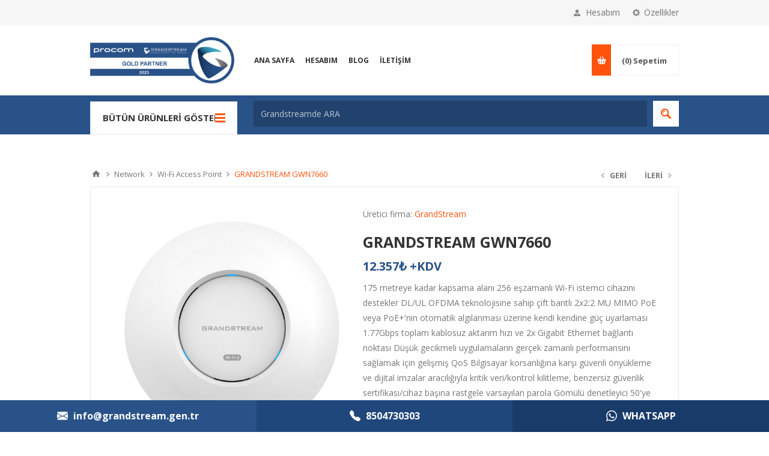

--- FILE ---
content_type: text/html; charset=utf-8
request_url: https://grandstream.gen.tr/grandstream-gwn7660
body_size: 20599
content:
<!DOCTYPE html><html lang=tr dir=ltr class=html-product-details-page><head><title>GrandStream Ip Santral ve ip Telefon &#xDC;r&#xFC;nleri. GRANDSTREAM GWN7660</title><meta charset=UTF-8><meta name=description content="175 metreye kadar kapsama alanı 256 eşzamanlı Wi-Fi istemci cihazını destekler DL/UL OFDMA teknolojisine sahip çift bantlı 2x2:2 MU MIMO
PoE veya PoE+'nın otomatik algılanması üzerine kendi kendine güç uyarlaması
1.77Gbps toplam kablosuz aktarım hızı ve 2x Gigabit Ethernet bağlantı noktası
Düşük gecikmeli uygulamaların gerçek zamanlı performansını sağlamak için gelişmiş QoS
Bilgisayar korsanlığına karşı güvenli önyükleme ve dijital imzalar aracılığıyla kritik veri/kontrol kilitleme, benzersiz güvenlik sertifikası/cihaz başına rastgele varsayılan parola
Gömülü denetleyici 50'ye kadar yerel GWN serisi AP'yi yönetebilir; GWN.Cloud, sınırsız AP yönetimi sunar; GWN
Manager, öncül tabanlı yazılım denetleyicisi sunar"><meta name=keywords content="ip santral,IP SANTRAL,access point,wifi router,kulaklık,profesyonel call center ürünleri,gateway,fxs gateway,fxo gateway,dect ip telefon"><meta name=generator content=nopCommerce><meta name=viewport content="width=device-width, initial-scale=1.0, minimum-scale=1.0, maximum-scale=2.0"><link href="https://fonts.googleapis.com/css?family=Open+Sans:400,300,700&amp;display=swap" rel=stylesheet><meta property=og:type content=product><meta property=og:title content="GRANDSTREAM GWN7660"><meta property=og:description content="175 metreye kadar kapsama alanı 256 eşzamanlı Wi-Fi istemci cihazını destekler DL/UL OFDMA teknolojisine sahip çift bantlı 2x2:2 MU MIMO
PoE veya PoE+'nın otomatik algılanması üzerine kendi kendine güç uyarlaması
1.77Gbps toplam kablosuz aktarım hızı ve 2x Gigabit Ethernet bağlantı noktası
Düşük gecikmeli uygulamaların gerçek zamanlı performansını sağlamak için gelişmiş QoS
Bilgisayar korsanlığına karşı güvenli önyükleme ve dijital imzalar aracılığıyla kritik veri/kontrol kilitleme, benzersiz güvenlik sertifikası/cihaz başına rastgele varsayılan parola
Gömülü denetleyici 50'ye kadar yerel GWN serisi AP'yi yönetebilir; GWN.Cloud, sınırsız AP yönetimi sunar; GWN
Manager, öncül tabanlı yazılım denetleyicisi sunar"><meta property=og:image content=https://grandstream.gen.tr/images/thumbs/0000649_grandstream-gwn7660_550.png><meta property=og:image:url content=https://grandstream.gen.tr/images/thumbs/0000649_grandstream-gwn7660_550.png><meta property=og:url content=https://grandstream.gen.tr/grandstream-gwn7660><meta property=og:site_name content="GrandStream Shop"><meta property=twitter:card content=summary><meta property=twitter:site content="GrandStream Shop"><meta property=twitter:title content="GRANDSTREAM GWN7660"><meta property=twitter:description content="175 metreye kadar kapsama alanı 256 eşzamanlı Wi-Fi istemci cihazını destekler DL/UL OFDMA teknolojisine sahip çift bantlı 2x2:2 MU MIMO
PoE veya PoE+'nın otomatik algılanması üzerine kendi kendine güç uyarlaması
1.77Gbps toplam kablosuz aktarım hızı ve 2x Gigabit Ethernet bağlantı noktası
Düşük gecikmeli uygulamaların gerçek zamanlı performansını sağlamak için gelişmiş QoS
Bilgisayar korsanlığına karşı güvenli önyükleme ve dijital imzalar aracılığıyla kritik veri/kontrol kilitleme, benzersiz güvenlik sertifikası/cihaz başına rastgele varsayılan parola
Gömülü denetleyici 50'ye kadar yerel GWN serisi AP'yi yönetebilir; GWN.Cloud, sınırsız AP yönetimi sunar; GWN
Manager, öncül tabanlı yazılım denetleyicisi sunar"><meta property=twitter:image content=https://grandstream.gen.tr/images/thumbs/0000649_grandstream-gwn7660_550.png><meta property=twitter:url content=https://grandstream.gen.tr/grandstream-gwn7660><link rel=stylesheet href="/css/Product.Head.styles.css?v=PjDvY01xLHsiNVb-5ijDzzGI52g"><script>!function(n,t,i,r,u,f,e){n.fbq||(u=n.fbq=function(){u.callMethod?u.callMethod.apply(u,arguments):u.queue.push(arguments)},n._fbq||(n._fbq=u),u.push=u,u.loaded=!0,u.version="2.0",u.agent="plnopcommerce",u.queue=[],f=t.createElement(i),f.async=!0,f.src=r,e=t.getElementsByTagName(i)[0],e.parentNode.insertBefore(f,e))}(window,document,"script","https://connect.facebook.net/en_US/fbevents.js");fbq("init","951026949038930",{uid:"bf5ebb85-c00c-409c-aa45-ad1e6128e912"});fbq("setUserProperties","951026949038930",{$account_created_time:"1769362314",$currency:"TRY",$language:"tr"});fbq("track","PageView");fbq("track","ViewContent",{content_category:"Wi-Fi Access Point",content_ids:"GS-GWN7660",content_name:"GRANDSTREAM GWN7660",content_type:"product",currency:"TRY",value:12356.4})</script><script async src="https://www.googletagmanager.com/gtag/js?id=UA-186940960-1"></script><script>function gtag(){dataLayer.push(arguments)}window.dataLayer=window.dataLayer||[];gtag("js",new Date);gtag("config","G-DSBCGC5MMF");gtag("config","UA-186940960-1")</script><link rel=canonical href=https://grandstream.gen.tr/grandstream-gwn7660><link rel=apple-touch-icon sizes=180x180 href=/icons/icons_0/apple-touch-icon.png><link rel=icon type=image/png sizes=32x32 href=/icons/icons_0/favicon-32x32.png><link rel=icon type=image/png sizes=192x192 href=/icons/icons_0/android-chrome-192x192.png><link rel=icon type=image/png sizes=16x16 href=/icons/icons_0/favicon-16x16.png><link rel=manifest href=/icons/icons_0/site.webmanifest><link rel=mask-icon href=/icons/icons_0/safari-pinned-tab.svg color=#5bbad5><link rel="shortcut icon" href=/icons/icons_0/favicon.ico><meta name=msapplication-TileColor content=#2d89ef><meta name=msapplication-TileImage content=/icons/icons_0/mstile-144x144.png><meta name=msapplication-config content=/icons/icons_0/browserconfig.xml><meta name=theme-color content=#ffffff><link href=/Themes/Pavilion/Content/css/custom.css rel=stylesheet><body class=product-details-page-body><div class=ajax-loading-block-window style=display:none></div><div id=dialog-notifications-success title=Bildirim style=display:none></div><div id=dialog-notifications-error title=Hata style=display:none></div><div id=dialog-notifications-warning title=Uyarı style=display:none></div><div id=bar-notification class=bar-notification-container data-close=Kapat></div><!--[if lte IE 8]><div style=clear:both;height:59px;text-align:center;position:relative><a href=http://www.microsoft.com/windows/internet-explorer/default.aspx target=_blank> <img src=/Themes/Pavilion/Content/img/ie_warning.jpg height=42 width=820 alt="You are using an outdated browser. For a faster, safer browsing experience, upgrade for free today."> </a></div><![endif]--><div class="master-wrapper-page mobile-sticky-logo"><div class=header><div class=header-upper><div class=center><div class=header-selectors-wrapper><label>Özellikler</label><div class=header-selectors><div class=currency-selector><select id=customerCurrency name=customerCurrency onchange=setLocation(this.value) aria-label="Para birimi seçici"><option value="https://grandstream.gen.tr/changecurrency/1?returnUrl=%2Fgrandstream-gwn7660">US Dollar<option selected value="https://grandstream.gen.tr/changecurrency/2?returnUrl=%2Fgrandstream-gwn7660">T&#xFC;rk Liras&#x131;</select></div><div class=language-selector><select id=customerlanguage name=customerlanguage onchange=setLocation(this.value) aria-label="Dil seçicisi"><option selected value="https://grandstream.gen.tr/changelanguage/2?returnUrl=%2Fgrandstream-gwn7660">T&#xFC;rk&#xE7;e<option value="https://grandstream.gen.tr/changelanguage/1?returnUrl=%2Fgrandstream-gwn7660">English</select></div></div></div><div class=header-selector-widget style=display:none></div><div class=header-links-wrapper><label>Hesabım</label><div class=header-links><ul><li><a href="/register?returnUrl=%2Fgrandstream-gwn7660" class=ico-register>Kayıt ol</a><li><a href="/login?returnUrl=%2Fgrandstream-gwn7660" class=ico-login data-loginurl=/login>Oturum aç</a></ul></div></div></div></div><div class=header-middle><div class=center><div class=header-logo><a href="/" class=logo> <img alt="GrandStream Shop" src=https://grandstream.gen.tr/images/thumbs/0000674_gslogo_1.png></a></div><div class=header-menu-parent><div class="header-menu categories-in-side-panel"><div class=close-menu><span>Close</span></div><ul class=mega-menu data-isrtlenabled=false data-enableclickfordropdown=false><li class="has-sublist root-category-items"><a class=with-subcategories href=/ip-santral><span>Ip Santral</span></a><div class="sublist-wrap categories with-pictures fullWidth boxes-4"><div class=sublist><div class=inner-wrap><div class=row><div class=box><div class=picture-title-wrap><div class=title><a href=/ip-santral-ucm-62xx-serisi title="UCM 62XX Serisi"><span>UCM 62XX Serisi</span></a></div><div class=picture><a href=/ip-santral-ucm-62xx-serisi title="Ürünleri UCM 62XX Serisi kategorisinde göster"> <img class=lazy alt="UCM 62XX Serisi kategorisi için resim" src="[data-uri]" data-original=https://grandstream.gen.tr/images/thumbs/0000188_ucm-62xx-serisi_290.png> </a></div></div></div><div class=box><div class=picture-title-wrap><div class=title><a href=/ip-santral-ucm-63xx-serisi title="UCM 63XX Serisi"><span>UCM 63XX Serisi</span></a></div><div class=picture><a href=/ip-santral-ucm-63xx-serisi title="Ürünleri UCM 63XX Serisi kategorisinde göster"> <img class=lazy alt="UCM 63XX Serisi kategorisi için resim" src="[data-uri]" data-original=https://grandstream.gen.tr/images/thumbs/0000189_ucm-63xx-serisi_290.png> </a></div></div></div><div class=box><div class=picture-title-wrap><div class=title><a href=/ip-santral-ucm-65xx-serisi title="UCM 65XX Serisi"><span>UCM 65XX Serisi</span></a></div><div class=picture><a href=/ip-santral-ucm-65xx-serisi title="Ürünleri UCM 65XX Serisi kategorisinde göster"> <img class=lazy alt="UCM 65XX Serisi kategorisi için resim" src="[data-uri]" data-original=https://grandstream.gen.tr/images/thumbs/0000122_ucm-65xx-serisi_290.png> </a></div></div></div><div class=box><div class=picture-title-wrap><div class=title><a href=/ip-santral-ha100-modul title="HA100 Modül"><span>HA100 Mod&#xFC;l</span></a></div><div class=picture><a href=/ip-santral-ha100-modul title="Ürünleri HA100 Modül kategorisinde göster"> <img class=lazy alt="HA100 Modül kategorisi için resim" src="[data-uri]" data-original=https://grandstream.gen.tr/images/thumbs/0000123_ha100-modul_290.jpeg> </a></div></div></div></div></div></div></div><li class="has-sublist root-category-items"><a class=with-subcategories href=/ip-telefon><span>Ip Telefon</span></a><div class="sublist-wrap categories with-pictures fullWidth boxes-4"><div class=sublist><div class=inner-wrap><div class=row><div class=box><div class=picture-title-wrap><div class=title><a href=/ip-telefon-deck-wifi-ip-telefonlar title="Dect-Wifi Ip Telefonlar"><span>Dect-Wifi Ip Telefonlar</span></a></div><div class=picture><a href=/ip-telefon-deck-wifi-ip-telefonlar title="Ürünleri Dect-Wifi Ip Telefonlar kategorisinde göster"> <img class=lazy alt="Dect-Wifi Ip Telefonlar kategorisi için resim" src="[data-uri]" data-original=https://grandstream.gen.tr/images/thumbs/0000176_dect-wifi-ip-telefonlar_290.png> </a></div></div></div><div class=box><div class=picture-title-wrap><div class=title><a href=/ip-telefon-ilave-modeller title="ilave Modüller"><span>ilave Mod&#xFC;ller</span></a></div><div class=picture><a href=/ip-telefon-ilave-modeller title="Ürünleri ilave Modüller kategorisinde göster"> <img class=lazy alt="ilave Modüller kategorisi için resim" src="[data-uri]" data-original=https://grandstream.gen.tr/images/thumbs/0000165_ilave-moduller_290.png> </a></div></div></div><div class=box><div class=picture-title-wrap><div class=title><a href=/giris-seviyesi-ip-telefonlar title="Giriş Seviyesi Ip Telefonlar"><span>Giri&#x15F; Seviyesi Ip Telefonlar</span></a></div><div class=picture><a href=/giris-seviyesi-ip-telefonlar title="Ürünleri Giriş Seviyesi Ip Telefonlar kategorisinde göster"> <img class=lazy alt="Giriş Seviyesi Ip Telefonlar kategorisi için resim" src="[data-uri]" data-original=https://grandstream.gen.tr/images/thumbs/0000174_giris-seviyesi-ip-telefonlar_290.png> </a></div></div></div><div class=box><div class=picture-title-wrap><div class=title><a href=/ip-telefon-orta-seviye-ip-telefonlar title="Orta Seviye Ip Telefonlar"><span>Orta Seviye Ip Telefonlar</span></a></div><div class=picture><a href=/ip-telefon-orta-seviye-ip-telefonlar title="Ürünleri Orta Seviye Ip Telefonlar kategorisinde göster"> <img class=lazy alt="Orta Seviye Ip Telefonlar kategorisi için resim" src="[data-uri]" data-original=https://grandstream.gen.tr/images/thumbs/0000322_orta-seviye-ip-telefonlar_290.png> </a></div></div></div></div><div class=row><div class=box><div class=picture-title-wrap><div class=title><a href=/ip-telefon-ileri-seviye-ip-telefonlar title="İleri Seviye Ip Telefonlar"><span>&#x130;leri Seviye Ip Telefonlar</span></a></div><div class=picture><a href=/ip-telefon-ileri-seviye-ip-telefonlar title="Ürünleri İleri Seviye Ip Telefonlar kategorisinde göster"> <img class=lazy alt="İleri Seviye Ip Telefonlar kategorisi için resim" src="[data-uri]" data-original=https://grandstream.gen.tr/images/thumbs/0000177_ileri-seviye-ip-telefonlar_290.png> </a></div></div></div><div class=box><div class=picture-title-wrap><div class=title><a href=/ip-telefon-yeni-nesil-ip-telefonlar title="Yeni Nesil Ip Telefonlar"><span>Yeni Nesil Ip Telefonlar</span></a></div><div class=picture><a href=/ip-telefon-yeni-nesil-ip-telefonlar title="Ürünleri Yeni Nesil Ip Telefonlar kategorisinde göster"> <img class=lazy alt="Yeni Nesil Ip Telefonlar kategorisi için resim" src="[data-uri]" data-original=https://grandstream.gen.tr/images/thumbs/0000178_yeni-nesil-ip-telefonlar_290.png> </a></div></div></div><div class=box><div class=picture-title-wrap><div class=title><a href=/ip-telefon-android-ip-telefonlar title="Android IP Telefonlar"><span>Android IP Telefonlar</span></a></div><div class=picture><a href=/ip-telefon-android-ip-telefonlar title="Ürünleri Android IP Telefonlar kategorisinde göster"> <img class=lazy alt="Android IP Telefonlar kategorisi için resim" src="[data-uri]" data-original=https://grandstream.gen.tr/images/thumbs/0000179_android-ip-telefonlar_290.png> </a></div></div></div><div class=empty-box></div></div></div></div></div><li class="has-sublist root-category-items"><a class=with-subcategories href=/ip-kamera><span>Ip Kamera</span></a><div class="sublist-wrap categories with-pictures fullWidth boxes-4"><div class=sublist><div class=inner-wrap><div class=row><div class=box><div class=picture-title-wrap><div class=title><a href=/ip-kamera-full-hd-ip-kameralar title="Full Hd Ip Kameralar"><span>Full Hd Ip Kameralar</span></a></div><div class=picture><a href=/ip-kamera-full-hd-ip-kameralar title="Ürünleri Full Hd Ip Kameralar kategorisinde göster"> <img class=lazy alt="Full Hd Ip Kameralar kategorisi için resim" src="[data-uri]" data-original=https://grandstream.gen.tr/images/thumbs/0000171_full-hd-ip-kameralar_290.png> </a></div></div></div><div class=empty-box></div><div class=empty-box></div><div class=empty-box></div></div></div></div></div><li class="has-sublist root-category-items"><a class=with-subcategories href=/video-konferans-cihazlari><span>Video Konferans Cihazlar&#x131;</span></a><div class="sublist-wrap categories with-pictures fullWidth boxes-4"><div class=sublist><div class=inner-wrap><div class=row><div class=box><div class=picture-title-wrap><div class=title><a href=/video-konferans-cihazlari-full-hd-video-konferans title="Full Hd Video Konferans"><span>Full Hd Video Konferans</span></a></div><div class=picture><a href=/video-konferans-cihazlari-full-hd-video-konferans title="Ürünleri Full Hd Video Konferans kategorisinde göster"> <img class=lazy alt="Full Hd Video Konferans kategorisi için resim" src="[data-uri]" data-original=https://grandstream.gen.tr/images/thumbs/0000172_full-hd-video-konferans_290.png> </a></div></div></div><div class=box><div class=picture-title-wrap><div class=title><a href=/video-konferans-cihazlari-yalniz-sesaudio-konferans title="Yalnız Ses/Audio Konferans"><span>Yaln&#x131;z Ses/Audio Konferans</span></a></div><div class=picture><a href=/video-konferans-cihazlari-yalniz-sesaudio-konferans title="Ürünleri Yalnız Ses/Audio Konferans kategorisinde göster"> <img class=lazy alt="Yalnız Ses/Audio Konferans kategorisi için resim" src="[data-uri]" data-original=https://grandstream.gen.tr/images/thumbs/0000327_yalniz-sesaudio-konferans_290.png> </a></div></div></div><div class=empty-box></div><div class=empty-box></div></div></div></div></div><li class="has-sublist root-category-items"><a class=with-subcategories href=/network><span>Network</span></a><div class="sublist-wrap categories with-pictures fullWidth boxes-4"><div class=sublist><div class=inner-wrap><div class=row><div class=box><div class=picture-title-wrap><div class=title><a href=/access-point-network-wi-fi title="Wi-Fi Access Point"><span>Wi-Fi Access Point</span></a></div><div class=picture><a href=/access-point-network-wi-fi title="Ürünleri Wi-Fi Access Point kategorisinde göster"> <img class=lazy alt="Wi-Fi Access Point kategorisi için resim" src="[data-uri]" data-original=https://grandstream.gen.tr/images/thumbs/0000332_wi-fi-access-point_290.png> </a></div></div></div><div class=box><div class=picture-title-wrap><div class=title><a href=/network-gigabit-router title="Gigabit Router - Modem"><span>Gigabit Router - Modem</span></a></div><div class=picture><a href=/network-gigabit-router title="Ürünleri Gigabit Router - Modem kategorisinde göster"> <img class=lazy alt="Gigabit Router - Modem kategorisi için resim" src="[data-uri]" data-original=https://grandstream.gen.tr/images/thumbs/0000181_gigabit-router-modem_290.png> </a></div></div></div><div class=box><div class=picture-title-wrap><div class=title><a href=/layer2-switch title="Switch Layer 2"><span>Switch Layer 2</span></a></div><div class=picture><a href=/layer2-switch title="Ürünleri Switch Layer 2 kategorisinde göster"> <img class=lazy alt="Switch Layer 2 kategorisi için resim" src="[data-uri]" data-original=https://grandstream.gen.tr/images/thumbs/0000676_switch-layer-2_290.png> </a></div></div></div><div class=box><div class=picture-title-wrap><div class=title><a href=/network-wi-fi-yonetim-yazilimi title="Wi-Fi Yönetim Yazılımı"><span>Wi-Fi Y&#xF6;netim Yaz&#x131;l&#x131;m&#x131;</span></a></div><div class=picture><a href=/network-wi-fi-yonetim-yazilimi title="Ürünleri Wi-Fi Yönetim Yazılımı kategorisinde göster"> <img class=lazy alt="Wi-Fi Yönetim Yazılımı kategorisi için resim" src="[data-uri]" data-original=https://grandstream.gen.tr/images/thumbs/0000182_wi-fi-yonetim-yazilimi_290.png> </a></div></div></div></div></div></div></div><li class="has-sublist root-category-items"><a class=with-subcategories href=/cihaz-yonetimi-uygulamalari><span>Cihaz Y&#xF6;netimi Uygulamalar&#x131;</span></a><div class="sublist-wrap categories with-pictures fullWidth boxes-4"><div class=sublist><div class=inner-wrap><div class=row><div class=box><div class=picture-title-wrap><div class=title><a href=/cihaz-yonetimi-uygulamalari-gdms title=GDMS><span>GDMS</span></a></div><div class=picture><a href=/cihaz-yonetimi-uygulamalari-gdms title="Ürünleri GDMS kategorisinde göster"> <img class=lazy alt="GDMS kategorisi için resim" src="[data-uri]" data-original=https://grandstream.gen.tr/images/thumbs/0000183_gdms_290.png> </a></div></div></div><div class=empty-box></div><div class=empty-box></div><div class=empty-box></div></div></div></div></div><li class=root-category-items><a href=/personel-yonetim-sistemleri><span>Personel Y&#xF6;netim Sistemleri</span></a><li class="has-sublist root-category-items"><a class=with-subcategories href=/gateway-router><span>Gateway-Router</span></a><div class="sublist-wrap categories with-pictures fullWidth boxes-4"><div class=sublist><div class=inner-wrap><div class=row><div class=box><div class=picture-title-wrap><div class=title><a href=/gateway-router-voip-gateway title="VOIP Gateway"><span>VOIP Gateway</span></a></div><div class=picture><a href=/gateway-router-voip-gateway title="Ürünleri VOIP Gateway kategorisinde göster"> <img class=lazy alt="VOIP Gateway kategorisi için resim" src="[data-uri]" data-original=https://grandstream.gen.tr/images/thumbs/0000184_voip-gateway_290.png> </a></div></div></div><div class=box><div class=picture-title-wrap><div class=title><a href=/gateway-router-analog-telefon-adaptorleri title="Analog to Voip Gateway"><span>Analog to Voip Gateway</span></a></div><div class=picture><a href=/gateway-router-analog-telefon-adaptorleri title="Ürünleri Analog to Voip Gateway kategorisinde göster"> <img class=lazy alt="Analog to Voip Gateway kategorisi için resim" src="[data-uri]" data-original=https://grandstream.gen.tr/images/thumbs/0000185_analog-to-voip-gateway_290.png> </a></div></div></div><div class=empty-box></div><div class=empty-box></div></div></div></div></div><li class="has-sublist root-category-items"><a class=with-subcategories href=/webcam-ve-kulaklik><span>WebCam ve Kulakl&#x131;k</span></a><div class="sublist-wrap categories with-pictures fullWidth boxes-4"><div class=sublist><div class=inner-wrap><div class=row><div class=box><div class=picture-title-wrap><div class=title><a href=/webcam-ve-kulaklik-kulakliklarheadsets title=Kulaklıklar/Headsets><span>Kulakl&#x131;klar/Headsets</span></a></div><div class=picture><a href=/webcam-ve-kulaklik-kulakliklarheadsets title="Ürünleri Kulaklıklar/Headsets kategorisinde göster"> <img class=lazy alt="Kulaklıklar/Headsets kategorisi için resim" src="[data-uri]" data-original=https://grandstream.gen.tr/images/thumbs/0000333_kulakliklarheadsets_290.png> </a></div></div></div><div class=box><div class=picture-title-wrap><div class=title><a href=/webcam-ve-kulaklik-webcamler title=Webcamler><span>Webcamler</span></a></div><div class=picture><a href=/webcam-ve-kulaklik-webcamler title="Ürünleri Webcamler kategorisinde göster"> <img class=lazy alt="Webcamler kategorisi için resim" src="[data-uri]" data-original=https://grandstream.gen.tr/images/thumbs/0000334_webcamler_290.png> </a></div></div></div><div class=empty-box></div><div class=empty-box></div></div></div></div></div><li class="has-sublist vt-kulaklik root-category-items"><a class=with-subcategories href=/vt-kulaklik><span>VT Kulakl&#x131;k</span></a><div class="sublist-wrap categories with-pictures fullWidth boxes-4"><div class=sublist><div class=inner-wrap><div class=row><div class=box><div class=picture-title-wrap><div class=title><a href=/dect-kulakliklar title="Dect Kulaklıklar"><span>Dect Kulakl&#x131;klar</span></a></div><div class=picture><a href=/dect-kulakliklar title="Ürünleri Dect Kulaklıklar kategorisinde göster"> <img class=lazy alt="Dect Kulaklıklar kategorisi için resim" src="[data-uri]" data-original=https://grandstream.gen.tr/images/thumbs/0000449_dect-kulakliklar_290.png> </a></div></div></div><div class=box><div class=picture-title-wrap><div class=title><a href=/bluetooth-kulakliklar title="Bluetooth Kulaklıklar"><span>Bluetooth Kulakl&#x131;klar</span></a></div><div class=picture><a href=/bluetooth-kulakliklar title="Ürünleri Bluetooth Kulaklıklar kategorisinde göster"> <img class=lazy alt="Bluetooth Kulaklıklar kategorisi için resim" src="[data-uri]" data-original=https://grandstream.gen.tr/images/thumbs/0000448_bluetooth-kulakliklar_290.jpeg> </a></div></div></div><div class=box><div class=picture-title-wrap><div class=title><a href=/usb-kulakliklar title="Usb Kulaklıklar"><span>Usb Kulakl&#x131;klar</span></a></div><div class=picture><a href=/usb-kulakliklar title="Ürünleri Usb Kulaklıklar kategorisinde göster"> <img class=lazy alt="Usb Kulaklıklar kategorisi için resim" src="[data-uri]" data-original=https://grandstream.gen.tr/images/thumbs/0000450_usb-kulakliklar_290.jpeg> </a></div></div></div><div class=box><div class=picture-title-wrap><div class=title><a href=/rj09-kulakliklar title="RJ09 Kulaklıklar"><span>RJ09 Kulakl&#x131;klar</span></a></div><div class=picture><a href=/rj09-kulakliklar title="Ürünleri RJ09 Kulaklıklar kategorisinde göster"> <img class=lazy alt="RJ09 Kulaklıklar kategorisi için resim" src="[data-uri]" data-original=https://grandstream.gen.tr/images/thumbs/0000435_rj09-kulakliklar_290.png> </a></div></div></div></div><div class=row><div class=box><div class=picture-title-wrap><div class=title><a href=/vtx100-qd-kulakliklar title="Vtx100 QD Kulaklıklar"><span>Vtx100 QD Kulakl&#x131;klar</span></a></div><div class=picture><a href=/vtx100-qd-kulakliklar title="Ürünleri Vtx100 QD Kulaklıklar kategorisinde göster"> <img class=lazy alt="Vtx100 QD Kulaklıklar kategorisi için resim" src="[data-uri]" data-original=https://grandstream.gen.tr/images/thumbs/0000451_vtx100-qd-kulakliklar_290.jpeg> </a></div></div></div><div class=empty-box></div><div class=empty-box></div><div class=empty-box></div></div></div></div></div><li class="sanal-santral-menu root-category-items"><a href=/sanal-santral-cozumleri><span>Sanal Santral</span></a><li><a href="/" title="Ana Sayfa"><span> Ana Sayfa</span></a><li><a href=/customer/info title=Hesabım><span> Hesab&#x131;m</span></a><li><a href=/blog title=Blog><span> Blog</span></a><li><a href=/contactus title=İletişim><span> &#x130;leti&#x15F;im</span></a></ul><div class=menu-title><span>Menu</span></div><ul class=mega-menu-responsive><li class="has-sublist mega-menu-categories root-category-items"><a class=with-subcategories href=/ip-santral><span>Ip Santral</span></a><div class=plus-button></div><div class=sublist-wrap><ul class=sublist><li class=back-button><span>Back</span><li><a class=lastLevelCategory href=/ip-santral-ucm-62xx-serisi title="UCM 62XX Serisi"><span>UCM 62XX Serisi</span></a><li><a class=lastLevelCategory href=/ip-santral-ucm-63xx-serisi title="UCM 63XX Serisi"><span>UCM 63XX Serisi</span></a><li><a class=lastLevelCategory href=/ip-santral-ucm-65xx-serisi title="UCM 65XX Serisi"><span>UCM 65XX Serisi</span></a><li><a class=lastLevelCategory href=/ip-santral-ha100-modul title="HA100 Modül"><span>HA100 Mod&#xFC;l</span></a></ul></div><li class="has-sublist mega-menu-categories root-category-items"><a class=with-subcategories href=/ip-telefon><span>Ip Telefon</span></a><div class=plus-button></div><div class=sublist-wrap><ul class=sublist><li class=back-button><span>Back</span><li><a class=lastLevelCategory href=/ip-telefon-deck-wifi-ip-telefonlar title="Dect-Wifi Ip Telefonlar"><span>Dect-Wifi Ip Telefonlar</span></a><li><a class=lastLevelCategory href=/ip-telefon-ilave-modeller title="ilave Modüller"><span>ilave Mod&#xFC;ller</span></a><li><a class=lastLevelCategory href=/giris-seviyesi-ip-telefonlar title="Giriş Seviyesi Ip Telefonlar"><span>Giri&#x15F; Seviyesi Ip Telefonlar</span></a><li><a class=lastLevelCategory href=/ip-telefon-orta-seviye-ip-telefonlar title="Orta Seviye Ip Telefonlar"><span>Orta Seviye Ip Telefonlar</span></a><li><a class=lastLevelCategory href=/ip-telefon-ileri-seviye-ip-telefonlar title="İleri Seviye Ip Telefonlar"><span>&#x130;leri Seviye Ip Telefonlar</span></a><li><a class=lastLevelCategory href=/ip-telefon-yeni-nesil-ip-telefonlar title="Yeni Nesil Ip Telefonlar"><span>Yeni Nesil Ip Telefonlar</span></a><li><a class=lastLevelCategory href=/ip-telefon-android-ip-telefonlar title="Android IP Telefonlar"><span>Android IP Telefonlar</span></a></ul></div><li class="has-sublist mega-menu-categories root-category-items"><a class=with-subcategories href=/ip-kamera><span>Ip Kamera</span></a><div class=plus-button></div><div class=sublist-wrap><ul class=sublist><li class=back-button><span>Back</span><li><a class=lastLevelCategory href=/ip-kamera-full-hd-ip-kameralar title="Full Hd Ip Kameralar"><span>Full Hd Ip Kameralar</span></a></ul></div><li class="has-sublist mega-menu-categories root-category-items"><a class=with-subcategories href=/video-konferans-cihazlari><span>Video Konferans Cihazlar&#x131;</span></a><div class=plus-button></div><div class=sublist-wrap><ul class=sublist><li class=back-button><span>Back</span><li><a class=lastLevelCategory href=/video-konferans-cihazlari-full-hd-video-konferans title="Full Hd Video Konferans"><span>Full Hd Video Konferans</span></a><li><a class=lastLevelCategory href=/video-konferans-cihazlari-yalniz-sesaudio-konferans title="Yalnız Ses/Audio Konferans"><span>Yaln&#x131;z Ses/Audio Konferans</span></a></ul></div><li class="has-sublist mega-menu-categories root-category-items"><a class=with-subcategories href=/network><span>Network</span></a><div class=plus-button></div><div class=sublist-wrap><ul class=sublist><li class=back-button><span>Back</span><li><a class=lastLevelCategory href=/access-point-network-wi-fi title="Wi-Fi Access Point"><span>Wi-Fi Access Point</span></a><li><a class=lastLevelCategory href=/network-gigabit-router title="Gigabit Router - Modem"><span>Gigabit Router - Modem</span></a><li><a class=lastLevelCategory href=/layer2-switch title="Switch Layer 2"><span>Switch Layer 2</span></a><li><a class=lastLevelCategory href=/network-wi-fi-yonetim-yazilimi title="Wi-Fi Yönetim Yazılımı"><span>Wi-Fi Y&#xF6;netim Yaz&#x131;l&#x131;m&#x131;</span></a></ul></div><li class="has-sublist mega-menu-categories root-category-items"><a class=with-subcategories href=/cihaz-yonetimi-uygulamalari><span>Cihaz Y&#xF6;netimi Uygulamalar&#x131;</span></a><div class=plus-button></div><div class=sublist-wrap><ul class=sublist><li class=back-button><span>Back</span><li><a class=lastLevelCategory href=/cihaz-yonetimi-uygulamalari-gdms title=GDMS><span>GDMS</span></a></ul></div><li class="mega-menu-categories root-category-items"><a href=/personel-yonetim-sistemleri><span>Personel Y&#xF6;netim Sistemleri</span></a><li class="has-sublist mega-menu-categories root-category-items"><a class=with-subcategories href=/gateway-router><span>Gateway-Router</span></a><div class=plus-button></div><div class=sublist-wrap><ul class=sublist><li class=back-button><span>Back</span><li><a class=lastLevelCategory href=/gateway-router-voip-gateway title="VOIP Gateway"><span>VOIP Gateway</span></a><li><a class=lastLevelCategory href=/gateway-router-analog-telefon-adaptorleri title="Analog to Voip Gateway"><span>Analog to Voip Gateway</span></a></ul></div><li class="has-sublist mega-menu-categories root-category-items"><a class=with-subcategories href=/webcam-ve-kulaklik><span>WebCam ve Kulakl&#x131;k</span></a><div class=plus-button></div><div class=sublist-wrap><ul class=sublist><li class=back-button><span>Back</span><li><a class=lastLevelCategory href=/webcam-ve-kulaklik-kulakliklarheadsets title=Kulaklıklar/Headsets><span>Kulakl&#x131;klar/Headsets</span></a><li><a class=lastLevelCategory href=/webcam-ve-kulaklik-webcamler title=Webcamler><span>Webcamler</span></a></ul></div><li class="has-sublist vt-kulaklik mega-menu-categories root-category-items"><a class=with-subcategories href=/vt-kulaklik><span>VT Kulakl&#x131;k</span></a><div class=plus-button></div><div class=sublist-wrap><ul class=sublist><li class=back-button><span>Back</span><li><a class=lastLevelCategory href=/dect-kulakliklar title="Dect Kulaklıklar"><span>Dect Kulakl&#x131;klar</span></a><li><a class=lastLevelCategory href=/bluetooth-kulakliklar title="Bluetooth Kulaklıklar"><span>Bluetooth Kulakl&#x131;klar</span></a><li><a class=lastLevelCategory href=/usb-kulakliklar title="Usb Kulaklıklar"><span>Usb Kulakl&#x131;klar</span></a><li><a class=lastLevelCategory href=/rj09-kulakliklar title="RJ09 Kulaklıklar"><span>RJ09 Kulakl&#x131;klar</span></a><li><a class=lastLevelCategory href=/vtx100-qd-kulakliklar title="Vtx100 QD Kulaklıklar"><span>Vtx100 QD Kulakl&#x131;klar</span></a></ul></div><li class="sanal-santral-menu mega-menu-categories root-category-items"><a href=/sanal-santral-cozumleri><span>Sanal Santral</span></a><li><a href="/" title="Ana Sayfa"><span> Ana Sayfa</span></a><li><a href=/customer/info title=Hesabım><span> Hesab&#x131;m</span></a><li><a href=/blog title=Blog><span> Blog</span></a><li><a href=/contactus title=İletişim><span> &#x130;leti&#x15F;im</span></a></ul></div></div><div class=flyout-cart-wrapper id=flyout-cart><a href=/cart class=cart-trigger> <span class=cart-qty>(0)</span> <span class=cart-label>Sepetim</span> </a><div class=flyout-cart><div class=mini-shopping-cart><div class=count>Alışveriş sepetinizde ürün yok.</div></div></div></div></div></div><div class=header-lower><div class=center><span class=category-navigation-title>Bütün Ürünleri Göster</span><div class=category-navigation-list-wrapper><ul class="category-navigation-list sticky-flyout"></ul></div><div class="search-box store-search-box"><form method=get id=small-search-box-form action=/search><input type=text class=search-box-text id=small-searchterms autocomplete=off name=q placeholder="Grandstreamde ARA" aria-label="Grandstreamde ARA">  <input type=hidden class=instantSearchResourceElement data-highlightfirstfoundelement=true data-minkeywordlength=3 data-defaultproductsortoption=5 data-instantsearchurl=/instantSearchFor data-searchpageurl=/search data-searchinproductdescriptions=true data-numberofvisibleproducts=5 data-noresultsresourcetext=" No data found."> <button type=submit class="button-1 search-box-button">Arama</button></form></div></div></div></div><div class=overlayOffCanvas></div><div class=responsive-nav-wrapper-parent><div class=responsive-nav-wrapper><div class=menu-title><span>Menu</span></div><div class=shopping-cart-link><span>Alışveriş Sepeti</span></div><div class=filters-button><span>Filters</span></div><div class=personal-button id=header-links-opener><span>Personal menu</span></div><div class=preferences-button id=header-selectors-opener><span>Özellikler</span></div><div class=search-wrap><span>Arama</span></div></div></div><div class=master-wrapper-content><div class=ajaxCartInfo data-getajaxcartbuttonurl=/NopAjaxCart/GetAjaxCartButtonsAjax data-productpageaddtocartbuttonselector=.add-to-cart-button data-productboxaddtocartbuttonselector=button.product-box-add-to-cart-button data-productboxproductitemelementselector=.product-item data-usenopnotification=False data-nopnotificationcartresource="Ürün &lt;a href=&#34;/cart&#34;>alışveriş sepetinize&lt;/a> eklendi" data-nopnotificationwishlistresource="Ürün &lt;a href=&#34;/wishlist&#34;> istek listenize &lt;/a> eklendi" data-enableonproductpage=True data-enableoncatalogpages=True data-minishoppingcartquatityformattingresource=({0}) data-miniwishlistquatityformattingresource=({0}) data-addtowishlistbuttonselector=.add-to-wishlist-button></div><input id=addProductVariantToCartUrl name=addProductVariantToCartUrl type=hidden value=/AddProductFromProductDetailsPageToCartAjax> <input id=addProductToCartUrl name=addProductToCartUrl type=hidden value=/AddProductToCartAjax> <input id=miniShoppingCartUrl name=miniShoppingCartUrl type=hidden value=/MiniShoppingCart> <input id=flyoutShoppingCartUrl name=flyoutShoppingCartUrl type=hidden value=/NopAjaxCartFlyoutShoppingCart> <input id=checkProductAttributesUrl name=checkProductAttributesUrl type=hidden value=/CheckIfProductOrItsAssociatedProductsHasAttributes> <input id=getMiniProductDetailsViewUrl name=getMiniProductDetailsViewUrl type=hidden value=/GetMiniProductDetailsView> <input id=flyoutShoppingCartPanelSelector name=flyoutShoppingCartPanelSelector type=hidden value=#flyout-cart> <input id=shoppingCartMenuLinkSelector name=shoppingCartMenuLinkSelector type=hidden value=.cart-qty> <input id=wishlistMenuLinkSelector name=wishlistMenuLinkSelector type=hidden value=span.wishlist-qty><div id=product-ribbon-info data-productid=202 data-productboxselector=".product-item, .item-holder" data-productboxpicturecontainerselector=".picture, .item-picture" data-productpagepicturesparentcontainerselector=.product-essential data-productpagebugpicturecontainerselector=.picture data-retrieveproductribbonsurl=/RetrieveProductRibbons></div><div id=sales-campaign-info data-localization-day=day data-localization-days=days data-localization-hour=hour data-localization-hours=hours data-localization-minute=minute data-localization-minutes=minutes data-localization-second=second data-localization-seconds=seconds data-productbox-selector=".item-grid .product-item, .product-variant-line, .jcarousel-item .item-holder" data-productbox-picture-container-selector=".picture, .variant-picture, .item-picture" data-retrieve-sales-campaings-url=/RetrieveSalesCampaigns></div><div class=master-column-wrapper><div class=breadcrumb><ul itemscope itemtype=http://schema.org/BreadcrumbList><li><span> <a href="/"> <span>Ana sayfa</span> </a> </span> <span class=delimiter>/</span><li itemprop=itemListElement itemscope itemtype=http://schema.org/ListItem><a href=/network itemprop=item> <span itemprop=name>Network</span> </a> <span class=delimiter>/</span><meta itemprop=position content=1><li itemprop=itemListElement itemscope itemtype=http://schema.org/ListItem><a href=/access-point-network-wi-fi itemprop=item> <span itemprop=name>Wi-Fi Access Point</span> </a> <span class=delimiter>/</span><meta itemprop=position content=2><li itemprop=itemListElement itemscope itemtype=http://schema.org/ListItem><strong class=current-item itemprop=name>GRANDSTREAM GWN7660</strong> <span itemprop=item itemscope itemtype=http://schema.org/Thing id=/grandstream-gwn7660> </span><meta itemprop=position content=3></ul></div><div class=center-1><div class=prev-next-wrapper><div class=previous-product><a href=/grandstream-gwn7625><span class=previous-product-label>Geri</span><span class=previous-product-title>GRANDSTREAM GWN7625</span></a></div><div class=next-product><a href=/grandstream-gwn7660lr><span class=next-product-label>İleri</span><span class=next-product-title>GRANDSTREAM GWN7660LR</span></a></div></div><div class="page product-details-page"><div class=page-body><form method=post id=product-details-form action=/grandstream-gwn7660><div itemscope itemtype=http://schema.org/Product><meta itemprop=name content="GRANDSTREAM GWN7660"><meta itemprop=sku content=GS-GWN7660><meta itemprop=gtin><meta itemprop=mpn><meta itemprop=description content="175 metreye kadar kapsama alanı 256 eşzamanlı Wi-Fi istemci cihazını destekler DL/UL OFDMA teknolojisine sahip çift bantlı 2x2:2 MU MIMO
PoE veya PoE+'nın otomatik algılanması üzerine kendi kendine güç uyarlaması
1.77Gbps toplam kablosuz aktarım hızı ve 2x Gigabit Ethernet bağlantı noktası
Düşük gecikmeli uygulamaların gerçek zamanlı performansını sağlamak için gelişmiş QoS
Bilgisayar korsanlığına karşı güvenli önyükleme ve dijital imzalar aracılığıyla kritik veri/kontrol kilitleme, benzersiz güvenlik sertifikası/cihaz başına rastgele varsayılan parola
Gömülü denetleyici 50'ye kadar yerel GWN serisi AP'yi yönetebilir; GWN.Cloud, sınırsız AP yönetimi sunar; GWN
Manager, öncül tabanlı yazılım denetleyicisi sunar"><meta itemprop=image content=https://grandstream.gen.tr/images/thumbs/0000649_grandstream-gwn7660_550.png><meta itemprop=brand content=GrandStream><div itemprop=offers itemscope itemtype=http://schema.org/Offer><meta itemprop=url content=https://grandstream.gen.tr/grandstream-gwn7660><meta itemprop=price content=12356.40><meta itemprop=priceCurrency content=TRY><meta itemprop=priceValidUntil><meta itemprop=availability content=http://schema.org/OutOfStock></div><div itemprop=review itemscope itemtype=http://schema.org/Review><meta itemprop=author content=ALL><meta itemprop=url content=/productreviews/202></div></div><div data-productid=202><div class=product-essential><input type=hidden class=cloudZoomPictureThumbnailsInCarouselData data-vertical=false data-numvisible=5 data-numscrollable=5 data-enable-slider-arrows=true data-enable-slider-dots=false data-size=3 data-rtl=false data-responsive-breakpoints-for-thumbnails="[{&#34;breakpoint&#34;:1001,&#34;settings&#34;:{&#34;slidesToShow&#34;:3, &#34;slidesToScroll&#34;:3,&#34;arrows&#34;:true,&#34;dots&#34;:false}},{&#34;breakpoint&#34;:769,&#34;settings&#34;:{&#34;slidesToShow&#34;:4,&#34;slidesToScroll&#34;:4,&#34;arrows&#34;:false,&#34;dots&#34;:true}},{&#34;breakpoint&#34;:400,&#34;settings&#34;:{&#34;slidesToShow&#34;:3,&#34;slidesToScroll&#34;:3,&#34;arrows&#34;:false,&#34;dots&#34;:true}}]" data-magnificpopup-counter="%curr% / %total%" data-magnificpopup-prev="Önceki (Sol ok tuşu)" data-magnificpopup-next="Sonraki (Sağ ok tuşu)" data-magnificpopup-close="Kapat (Esc)" data-magnificpopup-loading=Yükleniyor...> <input type=hidden class=cloudZoomAdjustPictureOnProductAttributeValueChange data-productid=202 data-isintegratedbywidget=true> <input type=hidden class=cloudZoomEnableClickToZoom><div class="gallery sevenspikes-cloudzoom-gallery"><div class=picture-wrapper><div class=picture id=sevenspikes-cloud-zoom data-zoomwindowelementid="" data-selectoroftheparentelementofthecloudzoomwindow="" data-defaultimagecontainerselector=".product-essential .gallery" data-zoom-window-width=244 data-zoom-window-height=257><a href=https://grandstream.gen.tr/images/thumbs/0000649_grandstream-gwn7660.png data-full-image-url=https://grandstream.gen.tr/images/thumbs/0000649_grandstream-gwn7660.png class=picture-link id=zoom1> <img src=https://grandstream.gen.tr/images/thumbs/0000649_grandstream-gwn7660_550.png alt="GRANDSTREAM GWN7660 resmi" class=cloudzoom id=cloudZoomImage itemprop=image data-cloudzoom="appendSelector: '.picture-wrapper', zoomPosition: 'inside', zoomOffsetX: 0, captionPosition: 'bottom', tintOpacity: 0, zoomWidth: 244, zoomHeight: 257, easing: 3, touchStartDelay: true, zoomFlyOut: false, disableZoom: 'auto'"> </a></div></div><div class="picture-thumbs in-carousel"><div class=picture-thumbs-list id=picture-thumbs-carousel><div class=picture-thumbs-item><a class="cloudzoom-gallery thumb-item" data-full-image-url=https://grandstream.gen.tr/images/thumbs/0000649_grandstream-gwn7660.png data-cloudzoom="appendSelector: '.picture-wrapper', zoomPosition: 'inside', zoomOffsetX: 0, captionPosition: 'bottom', tintOpacity: 0, zoomWidth: 244, zoomHeight: 257, useZoom: '.cloudzoom', image: 'https://grandstream.gen.tr/images/thumbs/0000649_grandstream-gwn7660_550.png', zoomImage: 'https://grandstream.gen.tr/images/thumbs/0000649_grandstream-gwn7660.png', easing: 3, touchStartDelay: true, zoomFlyOut: false, disableZoom: 'auto'"> <img class=cloud-zoom-gallery-img src=https://grandstream.gen.tr/images/thumbs/0000649_grandstream-gwn7660_100.png alt="GRANDSTREAM GWN7660 resmi"> </a></div><div class=picture-thumbs-item><a class="cloudzoom-gallery thumb-item" data-full-image-url=https://grandstream.gen.tr/images/thumbs/0000650_grandstream-gwn7660.png data-cloudzoom="appendSelector: '.picture-wrapper', zoomPosition: 'inside', zoomOffsetX: 0, captionPosition: 'bottom', tintOpacity: 0, zoomWidth: 244, zoomHeight: 257, useZoom: '.cloudzoom', image: 'https://grandstream.gen.tr/images/thumbs/0000650_grandstream-gwn7660_550.png', zoomImage: 'https://grandstream.gen.tr/images/thumbs/0000650_grandstream-gwn7660.png', easing: 3, touchStartDelay: true, zoomFlyOut: false, disableZoom: 'auto'"> <img class=cloud-zoom-gallery-img src=https://grandstream.gen.tr/images/thumbs/0000650_grandstream-gwn7660_100.png alt="GRANDSTREAM GWN7660 resmi"> </a></div><div class=picture-thumbs-item><a class="cloudzoom-gallery thumb-item" data-full-image-url=https://grandstream.gen.tr/images/thumbs/0000651_grandstream-gwn7660.png data-cloudzoom="appendSelector: '.picture-wrapper', zoomPosition: 'inside', zoomOffsetX: 0, captionPosition: 'bottom', tintOpacity: 0, zoomWidth: 244, zoomHeight: 257, useZoom: '.cloudzoom', image: 'https://grandstream.gen.tr/images/thumbs/0000651_grandstream-gwn7660_550.png', zoomImage: 'https://grandstream.gen.tr/images/thumbs/0000651_grandstream-gwn7660.png', easing: 3, touchStartDelay: true, zoomFlyOut: false, disableZoom: 'auto'"> <img class=cloud-zoom-gallery-img src=https://grandstream.gen.tr/images/thumbs/0000651_grandstream-gwn7660_100.png alt="GRANDSTREAM GWN7660 resmi"> </a></div></div></div></div><div class=overview><div class=manufacturers><span class=label>Üretici firma:</span> <span class=value> <a>GrandStream</a> </span></div><div class=product-name><h1>GRANDSTREAM GWN7660</h1></div><div class=prices><div class=product-price><span id=price-value-202 class=price-value-202> 12.357₺ +KDV </span></div></div><div class=short-description>175 metreye kadar kapsama alanı 256 eşzamanlı Wi-Fi istemci cihazını destekler DL/UL OFDMA teknolojisine sahip çift bantlı 2x2:2 MU MIMO PoE veya PoE+'nın otomatik algılanması üzerine kendi kendine güç uyarlaması 1.77Gbps toplam kablosuz aktarım hızı ve 2x Gigabit Ethernet bağlantı noktası Düşük gecikmeli uygulamaların gerçek zamanlı performansını sağlamak için gelişmiş QoS Bilgisayar korsanlığına karşı güvenli önyükleme ve dijital imzalar aracılığıyla kritik veri/kontrol kilitleme, benzersiz güvenlik sertifikası/cihaz başına rastgele varsayılan parola Gömülü denetleyici 50'ye kadar yerel GWN serisi AP'yi yönetebilir; GWN.Cloud, sınırsız AP yönetimi sunar; GWN Manager, öncül tabanlı yazılım denetleyicisi sunar</div><div class=additional-details><div class=sku><span class=label>Stok Kodu:</span> <span class=value id=sku-202>GS-GWN7660</span></div></div><div class=availability><div class=stock><span class=label>Stok Durumu:</span> <span class=value id=stock-availability-value-202>Stoklar t&#xFC;kendi</span></div></div><div class=add-to-cart><div class=add-to-cart-panel><label class=qty-label for=addtocart_202_EnteredQuantity>Adet:</label> <input id=product_enteredQuantity_202 class=qty-input type=text aria-label="Miktar girin" data-val=true data-val-required="The Adet field is required." name=addtocart_202.EnteredQuantity value=1> <button type=button id=add-to-cart-button-202 class="button-1 add-to-cart-button" data-productid=202 onclick="return AjaxCart.addproducttocart_details(&#34;/addproducttocart/details/202/1&#34;,&#34;#product-details-form&#34;),!1">Sepete ekle</button></div></div><div class=overview-buttons></div></div><div class=overview-bottom></div></div><div class=product-collateral><div class=full-description><p>175 metreye kadar kapsama alanı 256 eşzamanlı Wi-Fi istemci cihazını destekler DL/UL OFDMA teknolojisine sahip çift bantlı 2x2:2 MU MIMO PoE veya PoE+'nın otomatik algılanması üzerine kendi kendine güç uyarlaması 1.77Gbps toplam kablosuz aktarım hızı ve 2x Gigabit Ethernet bağlantı noktası Düşük gecikmeli uygulamaların gerçek zamanlı performansını sağlamak için gelişmiş QoS Bilgisayar korsanlığına karşı güvenli önyükleme ve dijital imzalar aracılığıyla kritik veri/kontrol kilitleme, benzersiz güvenlik sertifikası/cihaz başına rastgele varsayılan parola Gömülü denetleyici 50'ye kadar yerel GWN serisi AP'yi yönetebilir; GWN.Cloud, sınırsız AP yönetimi sunar; GWN Manager, öncül tabanlı yazılım denetleyicisi sunar</div></div></div><input name=__RequestVerificationToken type=hidden value=CfDJ8JwgYpo2wM9NjZEvMAhHrItBT20zkn5NvhOc0GKIWg2P82Zw3TaphanL6TunBut--TUOLKMnCPFyrxtQU-PY6x8bMuRirDNEWF9D_ru4RFcyxGNK8zUoHXM0V1fNvDneSLjYtejiRCM5DY1-XU-gWNs></form></div></div></div></div></div><div class=sticky-buttons><a href=mailto:info@grandstream.gen.tr onclick=gtag_report_conversion() class=sticky-buttons__item> <svg xmlns=http://www.w3.org/2000/svg width=16 height=16 fill=currentColor class="bi bi-envelope-fill" viewBox="0 0 16 16"><path d="M.05 3.555A2 2 0 0 1 2 2h12a2 2 0 0 1 1.95 1.555L8 8.414.05 3.555ZM0 4.697v7.104l5.803-3.558L0 4.697ZM6.761 8.83l-6.57 4.027A2 2 0 0 0 2 14h12a2 2 0 0 0 1.808-1.144l-6.57-4.027L8 9.586l-1.239-.757Zm3.436-.586L16 11.801V4.697l-5.803 3.546Z" /></svg> <small>info@grandstream.gen.tr</small> </a> <a href=tel:08504730303 onclick=gtag_report_conversion() class=sticky-buttons__item> <svg xmlns=http://www.w3.org/2000/svg width=16 height=16 fill=currentColor class="bi bi-telephone-fill" viewBox="0 0 16 16"><path fill-rule=evenodd d="M1.885.511a1.745 1.745 0 0 1 2.61.163L6.29 2.98c.329.423.445.974.315 1.494l-.547 2.19a.678.678 0 0 0 .178.643l2.457 2.457a.678.678 0 0 0 .644.178l2.189-.547a1.745 1.745 0 0 1 1.494.315l2.306 1.794c.829.645.905 1.87.163 2.611l-1.034 1.034c-.74.74-1.846 1.065-2.877.702a18.634 18.634 0 0 1-7.01-4.42 18.634 18.634 0 0 1-4.42-7.009c-.362-1.03-.037-2.137.703-2.877L1.885.511z" /></svg> <small>8504730303</small> </a> <a href="https://api.whatsapp.com/send?phone=908504730303" onclick=gtag_report_conversion() class=sticky-buttons__item> <svg xmlns=http://www.w3.org/2000/svg width=16 height=16 fill=currentColor class="bi bi-whatsapp" viewBox="0 0 16 16"><path d="M13.601 2.326A7.854 7.854 0 0 0 7.994 0C3.627 0 .068 3.558.064 7.926c0 1.399.366 2.76 1.057 3.965L0 16l4.204-1.102a7.933 7.933 0 0 0 3.79.965h.004c4.368 0 7.926-3.558 7.93-7.93A7.898 7.898 0 0 0 13.6 2.326zM7.994 14.521a6.573 6.573 0 0 1-3.356-.92l-.24-.144-2.494.654.666-2.433-.156-.251a6.56 6.56 0 0 1-1.007-3.505c0-3.626 2.957-6.584 6.591-6.584a6.56 6.56 0 0 1 4.66 1.931 6.557 6.557 0 0 1 1.928 4.66c-.004 3.639-2.961 6.592-6.592 6.592zm3.615-4.934c-.197-.099-1.17-.578-1.353-.646-.182-.065-.315-.099-.445.099-.133.197-.513.646-.627.775-.114.133-.232.148-.43.05-.197-.1-.836-.308-1.592-.985-.59-.525-.985-1.175-1.103-1.372-.114-.198-.011-.304.088-.403.087-.088.197-.232.296-.346.1-.114.133-.198.198-.33.065-.134.034-.248-.015-.347-.05-.099-.445-1.076-.612-1.47-.16-.389-.323-.335-.445-.34-.114-.007-.247-.007-.38-.007a.729.729 0 0 0-.529.247c-.182.198-.691.677-.691 1.654 0 .977.71 1.916.81 2.049.098.133 1.394 2.132 3.383 2.992.47.205.84.326 1.129.418.475.152.904.129 1.246.08.38-.058 1.171-.48 1.338-.943.164-.464.164-.86.114-.943-.049-.084-.182-.133-.38-.232z" /></svg> <small>WHATSAPP</small> </a></div><div class=footer><div class=footer-middle><div class=center><div class=footer-block><div class=title><strong>Bilgi</strong></div><ul class=list><li><a href=/kvkk-aydinlatma-metni>KVKK Ayd&#x131;nlatma Metni</a><li><a href=/teslimat-ve-iade>Teslimat ve &#x130;ade</a><li><a href=/gizlilik-politikasi>Gizlilik Politikas&#x131;</a><li><a href=/mesafeli-satis-sozlemesi>Mesafeli Sat&#x131;&#x15F; S&#xF6;zle&#x15F;mesi</a><li><a href=/hakkimizda>Hakk&#x131;m&#x131;zda</a></ul></div><div class=footer-block><div class=title><strong>Müşteri servisi</strong></div><ul class=list></ul></div><div class=footer-block><div class=title><strong>Hesabım</strong></div><ul class=list><li><a href=/customer/info>Hesabım</a><li><a href=/customer/addresses>Adresler</a><li><a href=/order/history>Siparişlerim</a><li><a href=/cart>Alışveriş Sepeti</a></ul></div><div class="footer-block quick-contact"><div class=title><strong>İletişim</strong></div><ul class=list><li><svg xmlns=http://www.w3.org/2000/svg width=16 height=16 fill=currentColor class="bi bi-geo-alt" viewBox="0 0 16 16"><path d="M12.166 8.94c-.524 1.062-1.234 2.12-1.96 3.07A31.493 31.493 0 0 1 8 14.58a31.481 31.481 0 0 1-2.206-2.57c-.726-.95-1.436-2.008-1.96-3.07C3.304 7.867 3 6.862 3 6a5 5 0 0 1 10 0c0 .862-.305 1.867-.834 2.94zM8 16s6-5.686 6-10A6 6 0 0 0 2 6c0 4.314 6 10 6 10z" /><path d="M8 8a2 2 0 1 1 0-4 2 2 0 0 1 0 4zm0 1a3 3 0 1 0 0-6 3 3 0 0 0 0 6z" /></svg><span>Turgut Özal Bulvarı Cd. No : 127 C1 İdealtepe, Maltepe - İSTANBUL</span><li><svg xmlns=http://www.w3.org/2000/svg width=16 height=16 fill=currentColor class="bi bi-envelope" viewBox="0 0 16 16"><path d="M0 4a2 2 0 0 1 2-2h12a2 2 0 0 1 2 2v8a2 2 0 0 1-2 2H2a2 2 0 0 1-2-2V4Zm2-1a1 1 0 0 0-1 1v.217l7 4.2 7-4.2V4a1 1 0 0 0-1-1H2Zm13 2.383-4.708 2.825L15 11.105V5.383Zm-.034 6.876-5.64-3.471L8 9.583l-1.326-.795-5.64 3.47A1 1 0 0 0 2 13h12a1 1 0 0 0 .966-.741ZM1 11.105l4.708-2.897L1 5.383v5.722Z" /></svg><span>info@grandstream.gen.tr</span><li><svg xmlns=http://www.w3.org/2000/svg width=16 height=16 fill=currentColor class="bi bi-telephone" viewBox="0 0 16 16"><path d="M3.654 1.328a.678.678 0 0 0-1.015-.063L1.605 2.3c-.483.484-.661 1.169-.45 1.77a17.568 17.568 0 0 0 4.168 6.608 17.569 17.569 0 0 0 6.608 4.168c.601.211 1.286.033 1.77-.45l1.034-1.034a.678.678 0 0 0-.063-1.015l-2.307-1.794a.678.678 0 0 0-.58-.122l-2.19.547a1.745 1.745 0 0 1-1.657-.459L5.482 8.062a1.745 1.745 0 0 1-.46-1.657l.548-2.19a.678.678 0 0 0-.122-.58L3.654 1.328zM1.884.511a1.745 1.745 0 0 1 2.612.163L6.29 2.98c.329.423.445.974.315 1.494l-.547 2.19a.678.678 0 0 0 .178.643l2.457 2.457a.678.678 0 0 0 .644.178l2.189-.547a1.745 1.745 0 0 1 1.494.315l2.306 1.794c.829.645.905 1.87.163 2.611l-1.034 1.034c-.74.74-1.846 1.065-2.877.702a18.634 18.634 0 0 1-7.01-4.42 18.634 18.634 0 0 1-4.42-7.009c-.362-1.03-.037-2.137.703-2.877L1.885.511z" /></svg><span>8504730303</span></ul></div><div class=footer-bottom><div class=footer-tax-shipping>Fiyatlarımıza %18 KDV ilave edilecektir.</div><ul class=social-sharing><li><a target=_blank href="https://www.facebook.com/grandstreamgentr/" rel="noopener noreferrer" aria-label="Facebooktan Takip Edin"> <svg xmlns=http://www.w3.org/2000/svg width=16 height=16 fill=currentColor class="bi bi-facebook" viewBox="0 0 16 16"><path d="M16 8.049c0-4.446-3.582-8.05-8-8.05C3.58 0-.002 3.603-.002 8.05c0 4.017 2.926 7.347 6.75 7.951v-5.625h-2.03V8.05H6.75V6.275c0-2.017 1.195-3.131 3.022-3.131.876 0 1.791.157 1.791.157v1.98h-1.009c-.993 0-1.303.621-1.303 1.258v1.51h2.218l-.354 2.326H9.25V16c3.824-.604 6.75-3.934 6.75-7.951z" /></svg> </a><li><a target=_blank href="https://www.instagram.com/grandstreamgentr/" rel="noopener noreferrer" aria-label=Instagram> <svg xmlns=http://www.w3.org/2000/svg width=16 height=16 fill=currentColor class="bi bi-instagram" viewBox="0 0 16 16"><path d="M8 0C5.829 0 5.556.01 4.703.048 3.85.088 3.269.222 2.76.42a3.917 3.917 0 0 0-1.417.923A3.927 3.927 0 0 0 .42 2.76C.222 3.268.087 3.85.048 4.7.01 5.555 0 5.827 0 8.001c0 2.172.01 2.444.048 3.297.04.852.174 1.433.372 1.942.205.526.478.972.923 1.417.444.445.89.719 1.416.923.51.198 1.09.333 1.942.372C5.555 15.99 5.827 16 8 16s2.444-.01 3.298-.048c.851-.04 1.434-.174 1.943-.372a3.916 3.916 0 0 0 1.416-.923c.445-.445.718-.891.923-1.417.197-.509.332-1.09.372-1.942C15.99 10.445 16 10.173 16 8s-.01-2.445-.048-3.299c-.04-.851-.175-1.433-.372-1.941a3.926 3.926 0 0 0-.923-1.417A3.911 3.911 0 0 0 13.24.42c-.51-.198-1.092-.333-1.943-.372C10.443.01 10.172 0 7.998 0h.003zm-.717 1.442h.718c2.136 0 2.389.007 3.232.046.78.035 1.204.166 1.486.275.373.145.64.319.92.599.28.28.453.546.598.92.11.281.24.705.275 1.485.039.843.047 1.096.047 3.231s-.008 2.389-.047 3.232c-.035.78-.166 1.203-.275 1.485a2.47 2.47 0 0 1-.599.919c-.28.28-.546.453-.92.598-.28.11-.704.24-1.485.276-.843.038-1.096.047-3.232.047s-2.39-.009-3.233-.047c-.78-.036-1.203-.166-1.485-.276a2.478 2.478 0 0 1-.92-.598 2.48 2.48 0 0 1-.6-.92c-.109-.281-.24-.705-.275-1.485-.038-.843-.046-1.096-.046-3.233 0-2.136.008-2.388.046-3.231.036-.78.166-1.204.276-1.486.145-.373.319-.64.599-.92.28-.28.546-.453.92-.598.282-.11.705-.24 1.485-.276.738-.034 1.024-.044 2.515-.045v.002zm4.988 1.328a.96.96 0 1 0 0 1.92.96.96 0 0 0 0-1.92zm-4.27 1.122a4.109 4.109 0 1 0 0 8.217 4.109 4.109 0 0 0 0-8.217zm0 1.441a2.667 2.667 0 1 1 0 5.334 2.667 2.667 0 0 1 0-5.334z" /></svg> </a><li><a href=/news/rss/2 aria-label=RSS> <svg xmlns=http://www.w3.org/2000/svg width=16 height=16 fill=currentColor class="bi bi-rss" viewBox="0 0 16 16"><path d="M14 1a1 1 0 0 1 1 1v12a1 1 0 0 1-1 1H2a1 1 0 0 1-1-1V2a1 1 0 0 1 1-1h12zM2 0a2 2 0 0 0-2 2v12a2 2 0 0 0 2 2h12a2 2 0 0 0 2-2V2a2 2 0 0 0-2-2H2z" /><path d="M5.5 12a1.5 1.5 0 1 1-3 0 1.5 1.5 0 0 1 3 0zm-3-8.5a1 1 0 0 1 1-1c5.523 0 10 4.477 10 10a1 1 0 1 1-2 0 8 8 0 0 0-8-8 1 1 0 0 1-1-1zm0 4a1 1 0 0 1 1-1 6 6 0 0 1 6 6 1 1 0 1 1-2 0 4 4 0 0 0-4-4 1 1 0 0 1-1-1z" /></svg> </a></ul></div></div></div><div class=footer-lower><div class=center><div class=footer-flex><div class=footer-flex__left><div class=footer-powered-by>Powered by <a href="https://www.nopcommerce.com/" target=_blank rel=nofollow>nopCommerce</a></div><div class=footer-disclaimer>Telif hakkı ve kopya; 2026 GrandStream Shop. Tüm hakları Saklıdır.</div></div><ul class=accepted-payments><li class=method1><li class=method2><li class=method3><li class=method4></ul></div></div></div></div></div><div id=goToTop></div><script src="/js/Product.Footer.scripts.js?v=4nIkujDyc302Zlqw_YtO7LMSRXA"></script><script src="https://www.googletagmanager.com/gtag/js?id=AW-981140797"></script><script src=https://chatinbox.net/static/chat-inbox.js></script><script src=https://js.wapcrm.net/kirmizisantral/kirmizisantral-1.js></script><script>$(document).ready(function(){$("#addtocart_202_EnteredQuantity").on("keydown",function(n){if(n.keyCode==13)return $("#add-to-cart-button-202").trigger("click"),!1});$("#product_enteredQuantity_202").on("input propertychange paste",function(){var n={productId:202,quantity:$("#product_enteredQuantity_202").val()};$(document).trigger({type:"product_quantity_changed",changedData:n})})})</script><script>$(document).ready(function(){$(".category-navigation-list").on("mouseenter",function(){$("img.lazy").each(function(){var n=$(this);n.attr("src",n.attr("data-original"))})})})</script><script id=instantSearchItemTemplate type=text/x-kendo-template>
    <div class="instant-search-item" data-url="${ data.CustomProperties.Url }">
        <a class="iOS-temp" href="${ data.CustomProperties.Url }">
            <div class="img-block">
                <img src="${ data.DefaultPictureModel.ImageUrl }" alt="${ data.Name }" title="${ data.Name }" style="border: none">
            </div>
            <div class="detail">
                <div class="title">${ data.Name }</div>
                    <div class="sku"># var sku = ""; if (data.CustomProperties.Sku != null) { sku = "Stok Kodu: " + data.CustomProperties.Sku } # #= sku #</div>
                <div class="price"># var price = ""; if (data.ProductPrice.Price) { price = data.ProductPrice.Price } # #= price #</div>           
            </div>
        </a>
    </div>
</script><script>$("#small-search-box-form").on("submit",function(n){$("#small-searchterms").val()==""&&(alert("Lütfen bir arama anahtar kelimesi girin"),$("#small-searchterms").focus(),n.preventDefault())})</script><script>var localized_data={AjaxCartFailure:"Ürün eklenemedi. Lütfen sayfayı yenileyin ve bir kez daha deneyin."};AjaxCart.init(!1,".header-links .cart-qty",".header-links .wishlist-qty","#flyout-cart",localized_data)</script><script>function gtag(){dataLayer.push(arguments)}window.dataLayer=window.dataLayer||[];gtag("js",new Date);gtag("config","AW-981140797")</script><script>function gtag_report_conversion(n){var t=function(){typeof n!="undefined"&&(window.location=n)};return gtag("event","conversion",{send_to:"AW-981140797/Dav0CJGtgfkBEL2K7NMD",event_callback:t}),!1}</script>

--- FILE ---
content_type: text/html; charset=utf-8
request_url: https://grandstream.gen.tr/NopAjaxCart/GetAjaxCartButtonsAjax
body_size: 131
content:



        <div class="ajax-cart-button-wrapper qty-enabled" data-productid="202" data-isproductpage="true">
                <button type="button" id="add-to-cart-button-202" class="button-1 add-to-cart-button nopAjaxCartProductVariantAddToCartButton" data-productid="202">
                    Sepete ekle
                </button>
                      

        </div>


--- FILE ---
content_type: text/css
request_url: https://grandstream.gen.tr/Themes/Pavilion/Content/css/custom.css
body_size: 1627
content:
.efekt,.sticky-buttons__item{transition:all .25s ease-in-out}.ortala{margin-left:auto;margin-right:auto}.flex,.footer-bottom,.footer-flex,.sticky-buttons{display:-ms-flex;display:flex;align-items:center;justify-content:space-between;flex-wrap:wrap}.bdrs{border-radius:3px}.dikeyAbsolute{position:absolute;top:50%;-webkit-transform:translateY(-50%);transform:translateY(-50%)}.dikeyFlex{display:flex;align-items:center}.bxs{transition:all .2s ease-in-out}.bxs:Hover{box-shadow:rgba(100,100,111,.25) 0 7px 29px 0}.bxs,.bxsh{box-shadow:rgba(149,157,165,.2) 0 8px 24px}.fz15{font-size:1.5rem}.fz14{font-size:14rem}.fz13{font-size:1.3rem}.fz12{font-size:1.2rem}.fz11{font-size:1.1rem}.fz10{font-size:1rem}.fz9{font-size:.9rem}.fz85{font-size:.85rem}.fz8{font-size:.8rem}.fz7{font-size:.7rem}.bgcover{background-position:center;background-repeat:no-repeat;background-size:cover}.fw300{font-weight:300}.fw400{font-weight:400}.fw500{font-weight:500}.fw600{font-weight:600}.fw700{font-weight:700}.fw800{font-weight:800}.mb15{margin-bottom:15px}.mb30{margin-bottom:30px}.mb50{margin-bottom:50px}.mb60{margin-bottom:60px}.mb75{margin-bottom:75px}.mb100{margin-bottom:100px}.mb150{margin-bottom:150px}.mt15{margin-top:15px}.mt30{margin-top:30px}.mt50{margin-top:50px}.mt60{margin-top:60px}.mt75{margin-top:75px}.mt100{margin-top:100px}.mt150{margin-top:150px}@media (min-width:1281px){.category-navigation-list>li>a,.category-navigation-list>li>span{padding:16.3px 25px}.header-menu>ul>li>a{padding:5px 15px}.header-menu>ul>li>a:hover{color:#ff530d}}@media (min-width:1025px){.category-navigation-list>li>.sublist-wrap>.sublist .box .picture img{width:auto;height:120px;-o-object-fit:contain;object-fit:contain}.product-grid .item-box:hover .buttons-lower{bottom:0;z-index:1}.header-menu-parent{padding-left:0!important}.spc-header li{background:#f4f4f4}}.master-wrapper-page{background:#fff}.common-buttons{display:-ms-flex;display:flex;flex-wrap:wrap;align-items:center;justify-content:flex-start}.common-buttons .button-2{float:none;margin-right:5px;min-width:auto;border:1px solid #dfdfdf}.cart-wrapper{display:flex;flex-wrap:wrap;align-items:flex-start;justify-content:space-between}.cart-left{width:calc(100% - 420px)}.cart-right{position:-webkit-sticky;position:sticky;top:15px;align-self:flex-start;width:392px}.cart-footer .totals{float:none;width:100%;padding:0}.cart-total td{border-bottom:1px solid #dfdfdf;padding:15px}.cart-footer .total-info{width:auto;max-width:100%}.terms-of-service{margin-top:0;border-bottom:1px solid #dfdfdf}.cart-footer .checkout-buttons{margin:0;padding:30px}.vt-kulaklik .with-subcategories{color:#fff;background:linear-gradient(to right,#1f487e,#0394d7);font-weight:700}.category-page-body .header{margin-bottom:15px}.product-selectors{background:#295288;color:#fff;padding:15px;font-size:13px}.product-selectors select{background:#21426d;color:#fff;font-size:13px;height:36px;border-color:rgba(255,255,255,.2)}.footer .social-sharing li,.footer-block.quick-contact span{padding:0}.footer .social-sharing a{width:auto;height:auto;background:0 0;color:#fff;transition:color .25s ease-in-out}.footer .social-sharing a svg{width:24px;height:24px;vertical-align:middle}.footer .social-sharing a:hover,.footer-middle a:hover{color:#ff530d}.sticky-buttons{position:-webkit-sticky;position:sticky;bottom:0}.sticky-buttons__item{width:33.33333%;display:inline-block;padding:15px;text-align:center;color:#fff;font-weight:600;height:53px}.sticky-buttons__item svg{width:18px;height:18px;vertical-align:middle;position:relative;top:-2px;margin-right:5px}.sticky-buttons__item:nth-of-type(1){background:#295288}.sticky-buttons__item:nth-of-type(2){background:#20477c}.sticky-buttons__item:nth-of-type(3){background:#183b6a}.sticky-buttons__item:hover{background:#ff530d}.sticky-buttons__item small{font-size:1rem;color:#fff}.footer-flex__left{display:flex;justify-content:flex-start;align-items:center;flex-wrap:wrap}.footer-flex .footer-powered-by{margin:0 15px 0 0}.footer-flex .accepted-payments{margin-bottom:0}.footer-lower{background:#123461;color:#fff;font-size:.9rem}.footer-lower .center{padding:15px 0;border:0}.footer-middle{padding:0 0 10px;background:#1a4278;color:rgba(255,255,255,.9)}.footer-middle a{color:rgba(255,255,255,.9);transition:color .25s ease-in-out}.footer-block{padding:30px 0 15px}.footer-tax-shipping{font-size:12px;margin-top:0}.footer-disclaimer,.footer-powered-by{font-size:12px}.footer-bottom{width:100%;padding-top:10px;border-top:1px solid rgba(255,255,255,.1)}.footer-block.quick-contact svg{vertical-align:middle;margin-right:6px;color:#ff530d}.footer-block.quick-contact span::before{display:none}.footer-block .title{border-bottom:1px solid rgba(255,255,255,.1);padding-bottom:15px;margin-bottom:5px}#goToTop{right:15px;bottom:68px}.store-search-box .search-box-button{width:43px;height:43px}@media (max-width:1200px){.header .center{width:100%;max-width:100%;padding-left:15px;padding-right:15px}.sticky-buttons__item small{font-size:14px}}@media (max-width:1400px) and (min-width:1024px){.header-menu>ul>li>a{padding:5px 9px;font-size:12px}}@media (max-width:1024px){.footer-block{padding:0}.footer-block ul{background:#295288;display:block;border-color:rgba(255,255,255,.1);padding-left:15px;padding-right:15px}.footer-block .title{padding:15px;border-color:rgba(255,255,255,.1);border:0;margin-bottom:0}.footer-block .title::after{display:none}.social-sharing{margin-top:0}.footer-bottom{padding:15px}.footer-lower{padding:0 15px;overflow:visible}.footer-middle{padding-bottom:0}.header-logo{left:0;background:#fff;height:auto!important;line-height:1!important;padding:15px 0}.header-logo .logo{width:220px}.mobile-sticky-logo .responsive-nav-wrapper-parent{top:60px}.two-columns-area{margin-top:112px}.mobile-sticky-logo .header-links,.mobile-sticky-logo .header-selectors{top:113px}}@media (max-width:992px){.cart-left{width:100%}.cart-right{width:100%;margin-top:30px}}@media (max-width:768px){.sticky-buttons__item{position:relative;padding:10px;height:auto}.sticky-buttons__item svg{width:16px;height:16px;margin-right:0}.sticky-buttons__item small{position:absolute;left:0;right:0;margin:0 auto;display:none}}@media (max-width:576px){.footer-bottom{justify-content:center}.footer-tax-shipping{width:100%;margin-bottom:15px}.footer-flex,.footer-flex__left{width:100%;justify-content:center}.footer-flex__left{margin-bottom:15px}.footer-flex .footer-powered-by{margin-bottom:5px}}
/*# sourceMappingURL=custom.css.map */


--- FILE ---
content_type: text/javascript
request_url: https://chatinbox.net/static/chat-inbox.js
body_size: 2651
content:
function initJQuery(t){var o;"undefined"==typeof jQuery?((o=document.createElement("SCRIPT")).src="https://code.jquery.com/jquery-3.5.0.js",o.type="text/javascript",o.onload=t,document.head.appendChild(o)):t()}function initCss(t){var o=document.createElement("link");o.setAttribute("rel","stylesheet"),o.setAttribute("type","text/css"),o.onload=t,o.setAttribute("href","https://app.chatinbox.net/webbutton/chat-inbox.css"),document.head.appendChild(o)}initJQuery(function(){initCss(function(){const t=document.createElement("div");t.id="chatInbox",document.body.insertBefore(t,document.body.firstChild)})}),function(t){"use strict";t.fn.chatInboxChatSupport=function(o){var e,p=t.extend(!0,{},{button:{position:"right",style:1,src:'<i class="fab fa-whatsapp"></i>',effect:1,color:"#26c281",notificationNumber:"1",speechBubble:"How can we help you?",pulseEffect:!0,text:{title:"Need help? Chat with us",description:"Customer Support",status:"I'm Online",offlineText:"I will be back soon"},link:{desktop:!1,mobile:!1},day:{sunday:!1,monday:!1,tuesday:!1,wednesday:!1,thursday:!1,friday:!1,saturday:!1},delay:!0},popup:{automaticOpen:!1,outsideClickClosePopup:!0,effect:1,color:"#26c281",header:{title:"Need help? Chat with us",description:"Click one of our representatives below."},persons:[],personsSettings:{avatar:{src:'<i class="fab fa-whatsapp"></i>',color:"#26c281"},text:{title:"Need Help?",description:"Customer Support",status:"I'm Online",offlineText:"I will be back soon"},link:{desktop:!1,mobile:!1},day:{sunday:!1,monday:!1,tuesday:!1,wednesday:!1,thursday:!1,friday:!1,saturday:!1}}},sound:"../plugin/assets/sound/notification.mp3",changeBrowserTitle:"New Message!",cookie:!1,timezone:!1,onLoad:function(){},onClick:function(){},onPopupOpen:function(){},onPopupClose:function(){}},o);return window.moment&&window.moment.tz&&(e=!1!==p.timezone?moment().tz(p.timezone):moment().tz(moment.tz.guess())),this.each(function(){var o=this;window.$.cookie&&"true"==t.cookie("chat-inboxChatSupport")&&(p.button.pulseEffect=!1,p.button.notificationNumber=!1,p.button.speechBubble=!1,p.button.delay=!1,p.sound=!1),p.onLoad&&"function"==typeof p.onLoad&&p.onLoad.call(this),"right"!==p.button.position&&"left"!==p.button.position&&(p.button.speechBubble=!1),t(o).addClass("chat-inbox-chat-support chat-inbox-chat-support-"+p.button.style).prepend('<div class="chat-inbox-button"></div>'),"right"==p.button.position||"left"==p.button.position?(t(o).addClass("chat-inbox-fixed"),"right"==p.button.position?t(o).addClass("chat-inbox-right"):"left"==p.button.position&&t(o).addClass("chat-inbox-left"),!1!==p.button.delay?(2!=p.button.effect&&4!=p.button.effect&&5!=p.button.effect&&7!=p.button.effect||("right"==p.button.position?p.button.effect=p.button.effect+"__1":"left"==p.button.position&&(p.button.effect=p.button.effect+"__2")),t(o).addClass("chat-inbox-chat-support-show"),t(".chat-inbox-button",o).addClass("animate__animated animate__"+p.button.effect),setInterval(function(){t(".chat-inbox-button",o).removeClass("animate__animated animate__"+p.button.effect)},1e3)):t(o).addClass("chat-inbox-chat-support-show")):t(o).addClass("chat-inbox-chat-support-show");var n,s=!0;if(!1!==p.button.link.desktop||!1!==p.button.link.mobile?window.moment&&window.moment.tz&&(0==p.button.day[e.format("dddd").toLowerCase()]||null==p.button.day[e.format("dddd").toLowerCase()]?s=!1:0==moment(e.format("HH:mm:ss"),"HH:mm:ss").isBetween(moment(p.button.day[e.format("dddd").toLowerCase()].split("-")[0]+":00","HH:mm:ss"),moment(p.button.day[e.format("dddd").toLowerCase()].split("-")[1]+":59","HH:mm:ss"))&&(s=!1)):0==p.popup.persons.length&&(s=!1),t(".chat-inbox-button",o).css("background-color",p.button.color),t(".chat-inbox-button",o).append('<div class="chat-inbox-button-person-avatar"></div>'),-1!=p.button.src.search("<")?t(".chat-inbox-button-person-avatar",o).append(p.button.src):t(".chat-inbox-button-person-avatar",o).addClass("chat-inbox-button-person-avatar-border").append('<img src="'+p.button.src+'" alt="">'),6!=p.button.style&&7!=p.button.style||t(".chat-inbox-button-person-avatar",o).css("background-color",p.button.color),3==p.button.style||5==p.button.style?t(".chat-inbox-button",o).append('<div class="chat-inbox-button-content"><div class="chat-inbox-button-content-title">'+p.button.text.title+"</div></div>"):2!=p.button.style&&4!=p.button.style&&6!=p.button.style&&7!=p.button.style||(t(".chat-inbox-button",o).append('<div class="chat-inbox-button-content"><div class="chat-inbox-button-content-title">'+p.button.text.title+"</div></div>"),(!1!==p.button.text.description&&""!==p.button.text.description&&void 0!==p.button.text.description||!1!==p.button.text.status&&""!==p.button.text.status&&void 0!==p.button.text.status||!1!==p.button.text.offlineText&&""!==p.button.text.offlineText&&void 0!==p.button.text.offlineText)&&(!1!==p.button.text.description&&""!==p.button.text.description&&void 0!==p.button.text.description&&t(".chat-inbox-button-content",o).append('<div class="chat-inbox-button-content-description">'+p.button.text.description+"</div>"),1==s?!1!==p.button.text.status&&""!==p.button.text.status&&void 0!==p.button.text.status&&t(".chat-inbox-button-content",o).append('<div class="chat-inbox-button-content-status">'+p.button.text.status+"</div>"):!1!==p.button.text.offlineText&&""!==p.button.text.offlineText&&void 0!==p.button.text.offlineText&&t(".chat-inbox-button-content",o).append('<div class="chat-inbox-button-content-status">'+p.button.text.offlineText+"</div>"))),0==s&&t(".chat-inbox-button",o).addClass("chat-inbox-button-offline"),!1===p.button.link.desktop&&!1===p.button.link.mobile||1!=s||t(".chat-inbox-button",o).click(function(){n=/Android|webOS|iPhone|iPad|iPod|BlackBerry|IEMobile|Opera Mini/i.test(navigator.userAgent)&&!1!==p.button.link.mobile?p.button.link.mobile:p.button.link.desktop,window.open(n,"_blank"),y(),p.onClick&&"function"==typeof p.onClick&&p.onClick.call(this)}),1==p.button.pulseEffect&&1==s&&1==p.button.style&&(t(".chat-inbox-button",o).append('<div class="chat-inbox-pulse"></div><div class="chat-inbox-pulse"></div>'),t(".chat-inbox-pulse",o).css("background-color",p.button.color)),!1!==p.button.notificationNumber&&1==s&&(t(".chat-inbox-button",o).append('<div class="chat-inbox-notify"><div class="chat-inbox-notify-circle"></div></div>'),setTimeout(function(){t(".chat-inbox-notify-circle",o).addClass("chat-inbox-notify-circle-show chat-inbox-bounce").html(p.button.notificationNumber),setInterval(function(){t(".chat-inbox-notify-circle",o).toggleClass("chat-inbox-bounce")},2e3)},4e3)),!1!==p.button.speechBubble&&1==s&&(t(o).prepend('<div class="chat-inbox-speech-bubble"><span class="chat-inbox-speech-bubble-close"></span><div class="chat-inbox-speech-bubble-text"></div></div>'),setTimeout(function(){setTimeout(function(){t(".chat-inbox-speech-bubble",o).addClass("chat-inbox-speech-bubble-show")},1),t(".chat-inbox-speech-bubble-text",o).html('<div class="chat-inbox-speech-bubble-typing"><div></div><div></div><div></div></div>'),setTimeout(function(){t(".chat-inbox-speech-bubble-close",o).addClass("chat-inbox-speech-bubble-close-show"),t(".chat-inbox-speech-bubble-text",o).html(p.button.speechBubble)},3e3)},1e3),t(".chat-inbox-speech-bubble-close",o).click(function(){t(".chat-inbox-speech-bubble",o).removeClass("chat-inbox-speech-bubble-show")})),!1!==p.sound&&1==s&&(t("#chat-inboxSound").length>0&&t("#chat-inboxSound").remove(),setTimeout(function(){if(t(o).append('<audio id="chat-inboxSound" src="'+p.sound+'" muted></audio>'),t("#chat-inboxSound").length>0){var e=document.getElementById("chat-inboxSound");void 0!==e&&(e.play(),e.muted=!1)}},4e3)),!1!==p.changeBrowserTitle&&1==s){var i=!0,a=null,u=t("head title").text(),c=t('link[rel="shortcut icon"]').attr("href"),d=p.changeBrowserTitle,r="../plugin/assets/img/browser-title-number.png";t(window).blur(function(){t("head title").text(d),t('link[rel="shortcut icon"]').attr("href",r),a=setInterval(function(){null!=document.querySelector('link[rel="shortcut icon"]')?(document.title=i?u:d,document.querySelector('link[rel="shortcut icon"]').href=i?c:r,i=!i):(document.title=i?u:d,i=!i)},700)}),t(window).focus(function(){clearInterval(a),t('link[rel="shortcut icon"]').attr("href",c),t("head title").text(u)})}if(0==p.button.link.desktop&&0==p.button.link.mobile&&p.popup.persons.length>0&&("right"==p.button.position||"left"==p.button.position)){var l;1==p.popup.outsideClickClosePopup&&(t(document).click(function(){t(o).hasClass("chat-inbox-popup-show")&&(v(),p.onPopupClose&&"function"==typeof p.onPopupClose&&p.onPopupClose.call(this))}),t(o).click(function(t){return t.stopPropagation(),!1})),t(".chat-inbox-button",o).click(function(){v(),t(o).hasClass("chat-inbox-popup-show")?p.onPopupOpen&&"function"==typeof p.onPopupOpen&&p.onPopupOpen.call(this):p.onPopupClose&&"function"==typeof p.onPopupClose&&p.onPopupClose.call(this)}),2!=p.popup.effect&&10!=p.popup.effect&&12!=p.popup.effect||("right"==p.button.position?p.popup.effect=p.popup.effect+"__1":"left"==p.button.position&&(p.popup.effect=p.popup.effect+"__2")),t(o).prepend('<div class="chat-inbox-popup animate__popup__'+p.popup.effect+'"></div>'),1==p.popup.automaticOpen&&(l=1==p.button.delay?900:200,setTimeout(function(){v(),p.onPopupOpen&&"function"==typeof p.onPopupOpen&&p.onPopupOpen.call(this)},l)),t(".chat-inbox-popup",o).prepend('<div class="chat-inbox-popup-header"><span class="chat-inbox-popup-close"></span></div>'),t(".chat-inbox-popup-close",o).click(function(){v(),p.onPopupClose&&"function"==typeof p.onPopupClose&&p.onPopupClose.call(this)}),t(".chat-inbox-popup-header",o).css("background-color",p.popup.color),0==p.popup.header.title||""==p.popup.header.title||null==p.popup.header.title?t(".chat-inbox-popup-header",o).append('<div class="chat-inbox-popup-header-title">Need Help? Chat with us</div>'):t(".chat-inbox-popup-header",o).append('<div class="chat-inbox-popup-header-title">'+p.popup.header.title+"</div>"),!1!==p.popup.header.description&&""!==p.popup.header.description&&void 0!==p.popup.header.description&&t(".chat-inbox-popup-header",o).append('<div class="chat-inbox-popup-header-description">'+p.popup.header.description+"</div>"),p.popup.persons.length>5?t(".chat-inbox-popup",o).append('<div class="chat-inbox-popup-area chat-inbox-popup-area-small"><div class="chat-inbox-popup-persons"></div></div>'):t(".chat-inbox-popup",o).append('<div class="chat-inbox-popup-area"><div class="chat-inbox-popup-persons"></div></div>');for(var b=0,h=0;h<p.popup.persons.length;h++){var x;b=h+1;var f=!0;null==p.popup.persons[h].link?p.popup.persons[h].link=p.popup.personsSettings.link:(null==p.popup.persons[h].link.desktop&&(p.popup.persons[h].link.desktop=p.popup.personsSettings.link.desktop),null==p.popup.persons[h].link.mobile&&(p.popup.persons[h].link.mobile=p.popup.personsSettings.link.mobile)),null==p.popup.persons[h].avatar?p.popup.persons[h].avatar=p.popup.personsSettings.avatar:(null==p.popup.persons[h].avatar.src&&(p.popup.persons[h].avatar.src=p.popup.personsSettings.avatar.src),null==p.popup.persons[h].avatar.color&&(p.popup.persons[h].avatar.color=p.popup.personsSettings.avatar.color)),null==p.popup.persons[h].text?p.popup.persons[h].text=p.popup.personsSettings.text:(null==p.popup.persons[h].text.title&&(p.popup.persons[h].text.title=p.popup.personsSettings.text.title),null==p.popup.persons[h].text.description&&(p.popup.persons[h].text.description=p.popup.personsSettings.text.description),null==p.popup.persons[h].text.status&&(p.popup.persons[h].text.status=p.popup.personsSettings.text.status),null==p.popup.persons[h].text.offlineText&&(p.popup.persons[h].text.offlineText=p.popup.personsSettings.text.offlineText)),null==p.popup.persons[h].day?p.popup.persons[h].day=p.popup.personsSettings.day:(null==p.popup.persons[h].day.sunday&&(p.popup.persons[h].day.sunday=p.popup.personsSettings.day.sunday),null==p.popup.persons[h].day.monday&&(p.popup.persons[h].day.monday=p.popup.personsSettings.day.monday),null==p.popup.persons[h].day.tuesday&&(p.popup.persons[h].day.tuesday=p.popup.personsSettings.day.tuesday),null==p.popup.persons[h].day.wednesday&&(p.popup.persons[h].day.wednesday=p.popup.personsSettings.day.wednesday),null==p.popup.persons[h].day.thursday&&(p.popup.persons[h].day.thursday=p.popup.personsSettings.day.thursday),null==p.popup.persons[h].day.friday&&(p.popup.persons[h].day.friday=p.popup.personsSettings.day.friday),null==p.popup.persons[h].day.saturday&&(p.popup.persons[h].day.saturday=p.popup.personsSettings.day.saturday)),window.moment&&window.moment.tz&&(0==p.popup.persons[h].day[e.format("dddd").toLowerCase()]?f=!1:0==moment(e.format("HH:mm:ss"),"HH:mm:ss").isBetween(moment(p.popup.persons[h].day[e.format("dddd").toLowerCase()].split("-")[0]+":00","HH:mm:ss"),moment(p.popup.persons[h].day[e.format("dddd").toLowerCase()].split("-")[1]+":59","HH:mm:ss"))&&(f=!1)),t(".chat-inbox-popup-persons",o).append('<div class="chat-inbox-popup-person" data-id="'+h+'"><div class="chat-inbox-popup-person-content"></div></div>');var m=t(".chat-inbox-popup-person:nth-child("+b+")",o);!1===p.popup.persons[h].link.desktop&&!1===p.popup.persons[h].link.mobile||m.click(function(t){x=/Android|webOS|iPhone|iPad|iPod|BlackBerry|IEMobile|Opera Mini/i.test(navigator.userAgent)&&!1!==p.popup.persons[t.currentTarget.dataset.id].link.mobile?p.popup.persons[t.currentTarget.dataset.id].link.mobile:p.popup.persons[t.currentTarget.dataset.id].link.desktop,window.open(x,"_blank")}),m.prepend('<div class="chat-inbox-popup-person-avatar"></div>'),-1!=p.popup.persons[h].avatar.src.search("<")?t(".chat-inbox-popup-person:nth-child("+b+") .chat-inbox-popup-person-avatar",o).prepend(p.popup.persons[h].avatar.src):t(".chat-inbox-popup-person:nth-child("+b+") .chat-inbox-popup-person-avatar",o).prepend('<img src="'+p.popup.persons[h].avatar.src+'" alt="">'),t(".chat-inbox-popup-person:nth-child("+b+") .chat-inbox-popup-person-avatar",o).css("background-color",p.popup.persons[h].avatar.color),0!=p.popup.persons[h].text.title&&""!=p.popup.persons[h].text.title&&null!=p.popup.persons[h].text.title||(p.popup.persons[h].text.title="Need Help?"),t(".chat-inbox-popup-person:nth-child("+b+") .chat-inbox-popup-person-content",o).append('<div class="chat-inbox-popup-person-title">'+p.popup.persons[h].text.title+"</div>"),!1!==p.popup.persons[h].text.description&&""!==p.popup.persons[h].text.description&&void 0!==p.popup.persons[h].text.description&&t(".chat-inbox-popup-person:nth-child("+b+") .chat-inbox-popup-person-content",o).append('<div class="chat-inbox-popup-person-description">'+p.popup.persons[h].text.description+"</div>"),1==f?!1!==p.popup.persons[h].text.status&&""!==p.popup.persons[h].text.status&&void 0!==p.popup.persons[h].text.status&&t(".chat-inbox-popup-person:nth-child("+b+") .chat-inbox-popup-person-content",o).append('<div class="chat-inbox-popup-person-status">'+p.popup.persons[h].text.status+"</div>"):(m.addClass("chat-inbox-popup-person-offline"),!1!==p.popup.persons[h].text.offlineText&&""!==p.popup.persons[h].text.offlineText&&void 0!==p.popup.persons[h].text.offlineText&&t(".chat-inbox-popup-person:nth-child("+b+") .chat-inbox-popup-person-content",o).append('<div class="chat-inbox-popup-person-status">'+p.popup.persons[h].text.offlineText+"</div>"))}}function v(){t(o).toggleClass("chat-inbox-popup-show"),y()}function y(){!1!==p.cookie&&(t(".chat-inbox-notify",o).addClass("chat-inbox-notify-hide"),t(".chat-inbox-speech-bubble",o).removeClass("chat-inbox-speech-bubble-show"),t(".chat-inbox-pulse",o).addClass("chat-inbox-pulse-hide"),window.$.cookie&&"true"!==t.cookie("chat-inboxChatSupport")&&t.cookie("chat-inboxChatSupport","true",{expires:new Date((new Date).getTime()+60*p.cookie*60*1e3),path:"/"}))}})}}(jQuery);